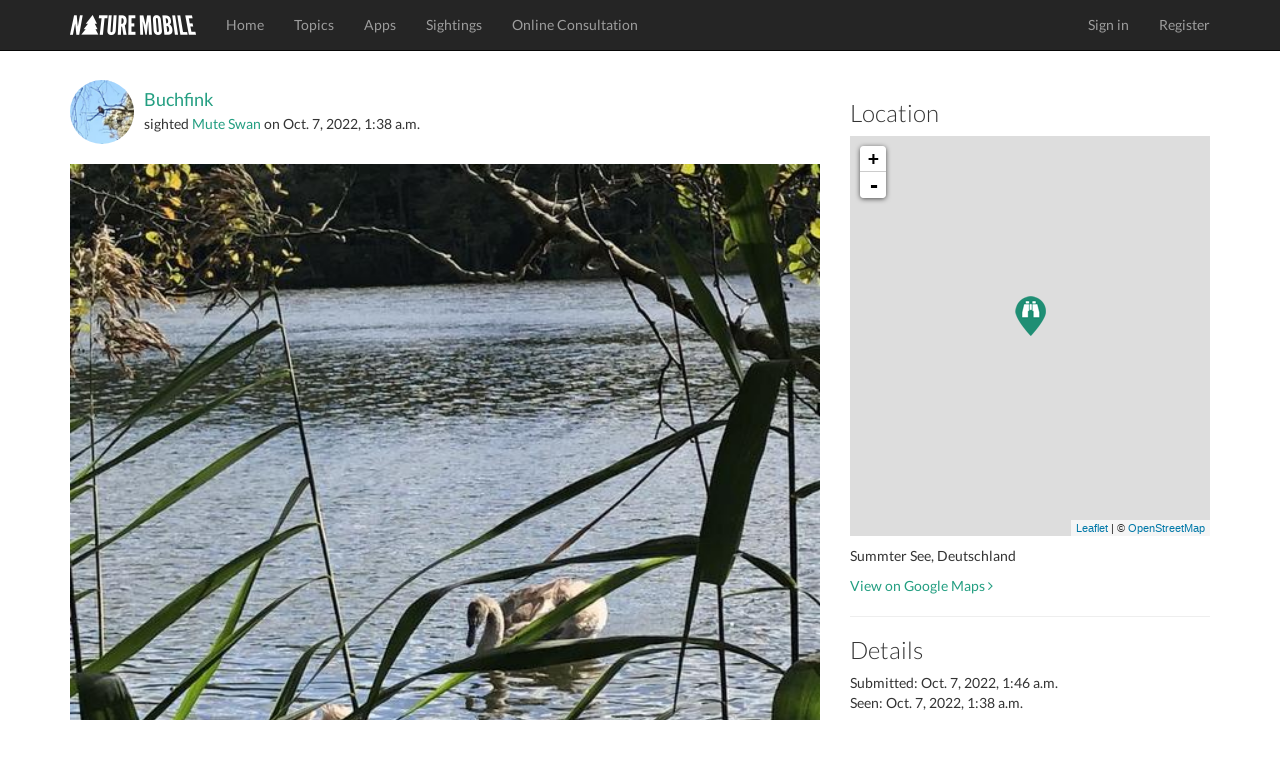

--- FILE ---
content_type: text/html; charset=utf-8
request_url: https://www.naturemobile.org/en/sightings/83672170-b049-414d-a3ba-35353500b024
body_size: 4454
content:




<!DOCTYPE html>
<!--[if lt IE 7]>      <html class="no-js lt-ie9 lt-ie8 lt-ie7"> <![endif]-->
<!--[if IE 7]>         <html class="no-js lt-ie9 lt-ie8"> <![endif]-->
<!--[if IE 8]>         <html class="no-js lt-ie9"> <![endif]-->
<!--[if gt IE 8]><!-->
<html class="no-js"> <!--<![endif]-->
<head>
    <script type="text/javascript" data-cmp-ab="1" src="https://cdn.consentmanager.net/delivery/autoblocking/c0eb65b4d2d30.js" data-cmp-host="d.delivery.consentmanager.net" data-cmp-cdn="cdn.consentmanager.net" data-cmp-codesrc="0"></script>
    <meta charset="utf-8">
    <meta http-equiv="X-UA-Compatible" content="IE=edge,chrome=1">
    <title>
        NATURE MOBILE
    </title>
    <meta name="description" content="">
    <meta name="viewport" content="width=device-width, initial-scale=1">
    
        <link rel="canonical" href="https://www.naturemobile.org/en/sightings/83672170-b049-414d-a3ba-35353500b024"/>
    

    <link rel="stylesheet" href="https://www.naturemobile.org/static/website/css/bootstrap.min.css">
    
    <script>
        // Asynchronously load non-critical css
        function loadCSS(e, t, n) {
            "use strict";
            var i = window.document.createElement("link");
            var o = t || window.document.getElementsByTagName("script")[0];
            i.rel = "stylesheet";
            i.href = e;
            i.media = "only x";
            o.parentNode.insertBefore(i, o);
            setTimeout(function () {
                i.media = n || "all"
            })
        }
        // load css file async
        loadCSS("https://www.naturemobile.org/static/website/css/font-awesome.min.css");
    </script>

    <link rel="stylesheet" href="https://www.naturemobile.org/static/website/css/main.css">
    <script src="https://www.naturemobile.org/static/website/js/vendor/modernizr-2.6.2-respond-1.1.0.min.js"></script>
    <link rel='shortcut icon' href="https://www.naturemobile.org/static/website/favicon.ico">
    <link rel='apple-touch-icon' href="https://www.naturemobile.org/static/website/img/apple-touch-icon.png">
    <link rel='apple-touch-icon' sizes='72x72' href="https://www.naturemobile.org/static/website/img/apple-touch-icon-72x72.png">
    <link rel='apple-touch-icon' sizes='114x114' href="https://www.naturemobile.org/static/website/img/apple-touch-icon-114x114.png">
    
    <meta property="al:ios:url" content="nmbirds://sightings?id=91707"/>
    <meta property="al:ios:app_store_id" content="895343607"/>
    <meta property="al:ios:app_name" content="iKnow Birds PRO"/>

    <meta property="al:android:url" content="nmbirds://sightings?id=91707"/>
    <meta property="al:android:package" content="org.naturemobile.birds2pro"/>
    <meta property="al:android:app_name" content="iKnow Birds PRO"/>

    <meta property="al:web:url" content=""/>
    <meta property="al:web:should_fallback" content="false"/>

    <meta property="og:type" content="object"/>
    <meta property="og:title" content="iKnow Birds PRO"/>
    <meta property="og:image" content="https://naturemobile-media.s3.eu-central-3.ionoscloud.com/sightings/images/66c9c85a/66c9c85a-fa0b-4187-b263-317d92194bcf.600x0.jpg"/>
    <meta property="og:url" content=""/>
    <meta property="og:site_name" content="NATURE MOBILE"/>
    <meta property="og:description" content="The ultimate FIELD GUIDE to BIRDS OF EUROPE"/>
    <meta property="og:locale" content=""/>

    

    
        <link rel="stylesheet" href="https://www.naturemobile.org/static/website/css/leaflet-0.7.3.css"/>
        <script src="https://www.naturemobile.org/static/website/js/leaflet-0.7.3.js"></script>
        <style>
            #map {
                height: 400px;
            }
        </style>
    

    
    
    
        
            <script defer event-content-group="birds" data-domain="naturemobile.org" src="https://performance.naturemobile.org/js/script.pageview-props.js"></script>
            <script defer data-domain="naturemobile.org" src="https://performance.naturemobile.org/js/script.outbound-links.js"></script>
        
        
    


</head>
<body>
<!--[if lt IE 7]>
<p class="browsehappy">You are using an <strong>outdated</strong> browser. Please <a href="http://browsehappy.com/">upgrade your browser</a> to improve your experience.</p>
<![endif]-->
<nav class="navbar navbar-inverse navbar-fixed-top" role="navigation">
    <div class="container">
        <div class="navbar-header">
            <button type="button" class="navbar-toggle collapsed" data-toggle="collapse" data-target="#navbar"
                    aria-expanded="false" aria-controls="navbar">
                <span class="sr-only">Toggle navigation</span>
                <span class="icon-bar"></span>
                <span class="icon-bar"></span>
                <span class="icon-bar"></span>
            </button>
            <a class="navbar-brand" href="/en/"><img alt="Brand"
                                                                         src="https://www.naturemobile.org/static/website/img/naturemobile%402x.png"
                                                                         width="126" height="20"></a>
        </div>
        <div id="navbar" class="navbar-collapse collapse">
            <ul class="nav navbar-nav">
                
                    
                        <li><a href="/en/">Home</a></li>
                    
                
                    
                        <li><a href="/en/topics">Topics</a></li>
                    
                
                    
                        <li><a href="/en/apps">Apps</a></li>
                    
                
                    
                        <li><a href="/en/sightings">Sightings</a></li>
                    
                
                    
                        <li><a href="/en/online-consultation">Online Consultation</a></li>
                    
                
            </ul>
            <ul class="nav navbar-nav navbar-right">
                
                    <li><a href="/en/accounts/login">Sign in</a></li>
                    <li><a href="/en/accounts/profile/register">Register</a></li>
                

            </ul>
        </div>
        <!--/.navbar-collapse -->
    </div>
</nav>


    



    <!-- profile section -->
    <section id="profile" class='text-center padding'>
        <div class="container">
            <div class="row">
                <div class="col-sm-8">
                    <div class="text-left">
                        <div class="media">
                            
                                <a class="media-left media-middle" href="/en/accounts/profile/41044/buchfink">
                                    <img src="https://naturemobile-media.s3.eu-central-3.ionoscloud.com/members/pictures/93d741af/93d741af-05cf-42ba-b4db-404b6d919724.300x300.jpg" width="64"
                                         alt="Buchfink"
                                         class="img-circle">
                                </a>
                            
                            <div class="media-body media-middle">
                                <h4 class="media-heading">
                                    
                                        <a href="/en/accounts/profile/41044/buchfink">Buchfink</a>
                                    
                                </h4>
                                
                                    sighted
                                
                                
                                    <a href="/en/species/867/cygnus-olor">Mute Swan</a>
                                
                                on
                                <time>Oct. 7, 2022, 1:38 a.m.</time>
                            </div>
                        </div>
                        <br>
                        <img src="https://naturemobile-media.s3.eu-central-3.ionoscloud.com/sightings/images/66c9c85a/66c9c85a-fa0b-4187-b263-317d92194bcf.600x0.jpg" width="100%" class="img-responsive img-border-radius-4">
                        <h4 class="padding-top">
                            
                        </h4>

                        <p>Created with <a
                                href="/en/apps/35/iknow-birds-pro">iKnow Birds PRO</a>
                        </p>
                        
<p class="badges">
    
        <a href="https://itunes.apple.com/app/id895343607?at=10l6Uu&amp;ct=website_redirect">
            <img src="https://www.naturemobile.org/static/website/img/markets/ios.png" height="50">
        </a>
    
</p>

                        
                            <hr>
                            <h3>2
                                Likes
                            </h3>
                            <p>
                                
                                    <a href="/en/accounts/profile/18143/duckente61">Duckente61</a>
                                    
                                        ,
                                    
                                
                                    <a href="/en/accounts/profile/34661/gang">Gang</a>
                                    
                                
                            </p>
                        
                        <hr>
                        <h3>
                            
                                No Comments
                            
                        </h3>
                        
                            <p>
                                <a href="/en/accounts/login"
                                   class="btn btn-default">Sign In to Comment</a>
                            </p>
                        
                        
                        

                    </div>
                </div>
                <div class="col-sm-4 text-left">
                    
                        <h3>Location</h3>

                        <div id="map">

                        </div>
                        <script type="text/javascript">
                            // See post: http://asmaloney.com/2014/01/code/creating-an-interactive-map-with-leaflet-and-openstreetmap/
                            var markers_url = "/content/sightings/83672170-b049-414d-a3ba-35353500b024/markers.json";
                            var icon_url = "https://www.naturemobile.org/static/website/img/pin-general.png";
                            var icon_retina_url = "https://www.naturemobile.org/static/website/img/pin-general%402x.png";

                        </script>

                        <p class="padding-top">Summter See, Deutschland</p>
                        <p>
                            <a href="https://maps.google.com/maps?z=12&t=m&q=loc:52.692690+13.374240"
                               target="_blank">
                                View on Google Maps
                                <i class="fa fa-angle-right"></i>
                            </a></p>
                        <hr>
                    
                    
                    <h3>Details</h3>

                    <p>
                        Submitted:
                        <time>Oct. 7, 2022, 1:46 a.m.</time>
                        <br/>
                        Seen:
                        <time>Oct. 7, 2022, 1:38 a.m.</time>
                    </p>

                    <p> 
                        Scientific name
                    :
                        <br/>
                        
                            Cygnus olor<br/>
                        

                        
                            Country: DE<br/>
                        
                            Count: 2<br/>
                        
                            Age: Juvenile<br/>
                        
                            Scenery: Water<br/>
                        
                    </p>
                    <p>
                        <a href="#" data-toggle="modal" data-target="#reportViolationsModal" class="text-danger">Report</a>
                    </p>
                    
                        



    <h3>Featured in</h3>

<div id="profile-apps">
    
        <a href="/en/apps/35">
            <img src="https://naturemobile-media.s3.eu-central-3.ionoscloud.com/apps/icons/app_icon_2_QGtDALk.png" width="64">
        </a>
    
        <a href="/en/apps/45">
            <img src="https://naturemobile-media.s3.eu-central-3.ionoscloud.com/apps/icons/icon_144_9.png" width="64">
        </a>
    
</div>

                    
                </div>

            </div>
        </div>
        <!-- /container -->
    </section>

   


<div class="modal fade" id="reportViolationsModal" tabindex="-1" role="dialog" aria-labelledby="reportModalLabel" aria-hidden="true">
    <div class="modal-dialog" role="document">
        <div class="modal-content">
            <div class="modal-header">
                <h5 class="modal-title" id="reportModalLabel">Report Content</h5>
                <button type="button" class="close" data-dismiss="modal" aria-label="Close">
                    <span aria-hidden="true">&times;</span>
                </button>
            </div>
            <form method="POST" action="/en/report/violations">
                <input type='hidden' name='csrfmiddlewaretoken' value='6AYFdhyKeLn104lwtH4dqfhRC15zuRYJPp1he2ZneFMkMPRWfooJwZ27b8LDhf0k' />
                <div class="modal-body">
                    <input type="hidden" name="content_id" value="91707"> 
                    <input type="hidden" name="content_type" value="sighting"> 
                    <div class="form-group">
                        <label for="reason">Reason <span class="text-danger">*</span></label>
                        <select name="reason" id="reason" class="form-control" required>
                            <option value="" disabled selected>Select a reason</option>
                            <option value="Spam">Spam</option>
                            <option value="Harassment">Harassment</option>
                            <option value="Misinformation">Misinformation</option>
                            <option value="Inappropriate Content">Inappropriate Content</option>
                            <option value="Other">Other Violations</option>
                        </select>
                    </div>
                    <div class="form-group">
                        <label for="additional-info">Additional Information (Optional)</label>
                        <textarea name="additional_info" id="additional-info" class="form-control" rows="3" placeholder="Add details if necessary..."></textarea>
                    </div>
                </div>
                <div class="modal-footer">
                    <button type="button" class="btn btn-secondary" data-dismiss="modal">Close</button>
                    <button type="submit" class="btn btn-danger">Submit Report</button>
                </div>
            </form>
        </div>
    </div>
</div>






    <!-- footer contact section -->
    <section id="contact" class='text-center padding'>
        <div class="container">
            <div class="row">
                <div class="col-sm-4 text-left">
                    <h3>About</h3>

                    <p>The mission of NATURE MOBILE is to present exciting topics from nature and other areas to a wide audience of interested people, enthusiasts and experts in a clear and attractive way.</p>
                </div>

                <div class="col-sm-4">
                    <h3>Social Links</h3>
                    <ul class="social list-inline">
                        <li><a href="https://www.facebook.com/NatureMobile" class='btn-social'><i
                                class="fa fa-facebook"></i></a>
                        </li>
                        <li><a href="https://instagram.com/naturemobile" class='btn-social'><i
                                class="fa fa-instagram"></i></a></li>
                    </ul>
                </div>

                <div class="col-sm-4 text-left">
                    <h3>Newsletter</h3>

                    <form method="post" action="/en/newsletter">
                        <div class="input-group formpadding">
                            <input type="text" class="form-control" id="newsletter_email"
                                   placeholder="Your Email">
                    <span class="input-group-btn">
                        <button class="btn btn-default" type="submit">Subscribe</button>
                    </span>
                        </div>
                    </form>
                    <p>Subsrcibe to our newsletter to receive information about new releases, app updates, exclusive offers and more.</p>
                </div>
            </div>

        </div>
    </section>

    <footer>
        <div class="container">
            <div class="row">
                <div class="col-sm-12">
                    <div class="titlebar pull-left">&copy; 2026 NATURE MOBILE &nbsp;&nbsp;&nbsp;
                        <a href="/en/imprint">Imprint</a> &nbsp;&nbsp;&nbsp;
                        <a href="/pages/privacy-policy/">Privacy Policy</a> &nbsp;&nbsp;&nbsp;
                        <a href="/pages/terms-of-service/">Terms of Service</a>&nbsp;&nbsp;&nbsp;
                        <a href="/en/help">Help</a>&nbsp;&nbsp;&nbsp;&nbsp;&nbsp;&nbsp;
                        <a href="/en/about-us">About Us</a> &nbsp;&nbsp;&nbsp;&nbsp;&nbsp;&nbsp;
                    </div>
                    <!-- Single button -->
                    <div class="btn-group dropup pull-right">
                        <button type="button" class="btn btn-dark dropdown-toggle" data-toggle="dropdown"
                                aria-expanded="false">
                            
                            
                            <i class="fa fa-globe"></i> English <span class="caret"></span>
                        </button>
                        <ul class="dropdown-menu" role="menu">
                            
                            
                                
                                
                                    <li>
                                        
                                        <a href="/de">Deutsch</a>
                                    </li>
                                
                            
                                
                                
                                    <li>
                                        
                                        <a href="/en">English</a>
                                    </li>
                                
                            
                        </ul>
                    </div>
                </div>
            </div>
        </div>
    </footer>





<script>window.jQuery || document.write('<script src="https://www.naturemobile.org/static/website/js/vendor/jquery-1.11.1.min.js"><\/script>')</script>

<script src="https://www.naturemobile.org/static/website/js/vendor/bootstrap.min.js"></script>

<script src="https://www.naturemobile.org/static/website/js/main.js"></script>


    <script type='text/javascript' src='https://www.naturemobile.org/static/website/js/markers.js'></script>













</body>
</html>
